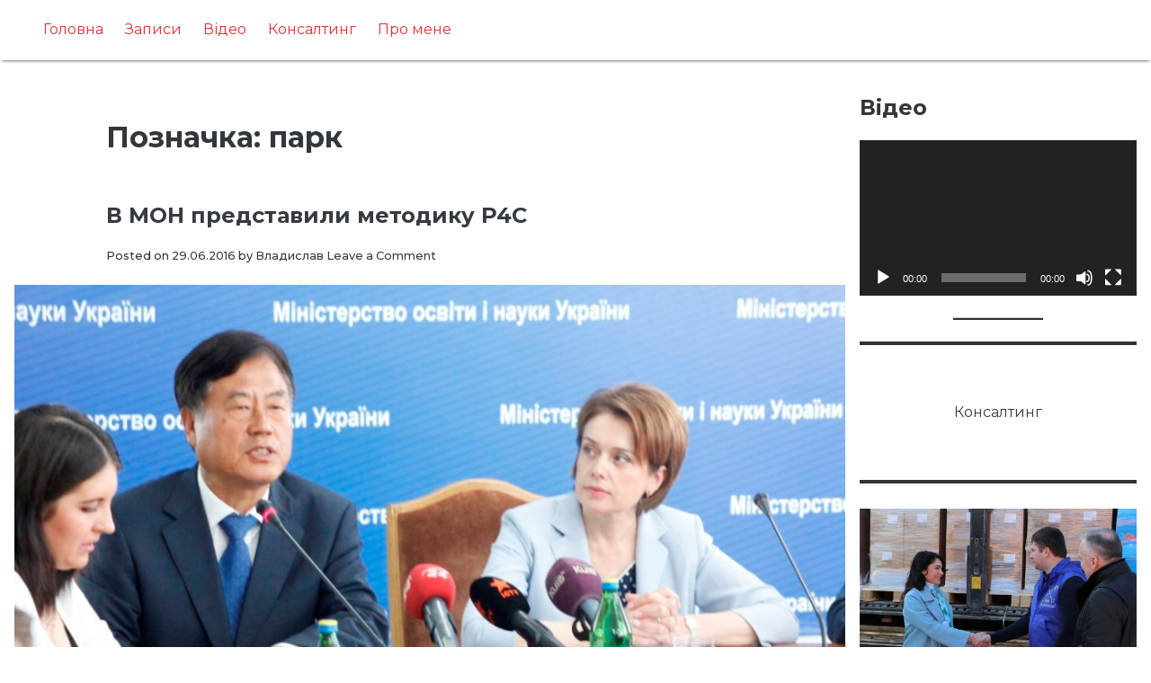

--- FILE ---
content_type: text/css
request_url: https://shelokov.kyiv.win/wp-content/themes/jalbee/css/content.css?ver=20180514
body_size: 2382
content:
/*--------------------------------------------------------------
>>> TABLE OF CONTENTS:
----------------------------------------------------------------
# Post and page content
	# Alignments
	# Blocks
	# Custom block colors
	# Media
		# Captions
		# Galleries
  # Comments
  # Contact From 7
--------------------------------------------------------------*/
/*--------------------------------------------------------------
# Post and page content
--------------------------------------------------------------*/
/* Custom rule  for sticky posts:
.sticky {

}
*/

.hentry {
	margin-bottom: 1rem;
}

.entry-meta,
.entry-footer {
	font-family: 'Montserrat', sans-serif;
  font-size: 80%;
  font-weight:500;
}
.cat-links a{
  display: inline-block;
  padding: 5px 8px;
  border: 1px solid black;
  border-radius: 25px;
}
.cat-links a:hover{
  background: #000;
  color: #fff;
  cursor: pointer !important;
}
/* Hides the update date and time. */
.updated:not(.published) {
	display: none;
}

.post-thumbnail img {
	margin: 0 auto;
}

.page-content,
.entry-content,
.entry-summary {
	margin: 1.5em 0 0;
}

.page-content > *,
.entry-content > *,
.entry-summary > *,
.not-found > * {
	margin-right: auto;
	margin-left: auto;
	padding-right: 1.5rem;
	padding-left: 1.5rem;
	max-width: 45rem;
}

.page-title,
.entry-header,
.entry-footer,
.site-info,
.post-navigation,
.page-navigation,
.comments-area {
	margin: 1.5em auto;
	padding-right: 1.5rem;
	padding-left: 1.5rem;
	max-width: 45rem;
}

.site-info{
	margin: 0.2em auto;
}

@media screen and (min-width: 48em) {
	.page-content > *,
	.entry-content > *,
	.entry-summary > *,
	.page-title,
	.entry-header,
	.entry-footer,
	.site-info,
	.post-navigation,
	.page-navigation,
	.comments-area {
		padding-left: 0px;
		padding-right: 0px;
	}
}

.page-links {
	clear: both;
	margin: 0 0 1.5em;
}

.entry-footer span {
	margin-right: 1em;
}

.entry-footer {
	clear: both;
	padding: 1.5em 1.5rem 3em;
	border-bottom: 1px solid #111;
}

@media screen and (min-width: 48em) {
	.entry-footer {
		padding-right: 0;
		padding-left: 0;
	}
}
/*--------------------------------------------------------------
## Alignments
--------------------------------------------------------------*/
.alignleft {
	float: left;
	margin-right: 1.5rem;
}

.alignright {
	float: right;
	margin-left: 1.5rem;
}

.aligncenter {
	clear: both;
	display: block;
	margin-left: auto;
	margin-right: auto;
}

@media screen and (min-width: 48em) {

	.wp-caption.alignright,
	.wp-block-image.alignright {
		margin-right: calc((100% - 45rem) / 2);
	}

	.wp-caption.alignleft,
	.wp-block-image.alignleft {
		margin-left: calc((100% - 45rem) / 2);
	}

}

/*--------------------------------------------------------------
## Blocks
--------------------------------------------------------------*/
/*
 * Available block selectors:

 * .wp-block-image
 * .wp-block-gallery
 * .wp-block-video
 * .wp-block-quote
 * .wp-block-text-columns
 * .wp-block-cover-text
 * .wp-block-button
 * .wp-block-gallery
 * .wp-block-table
 * .wp-block-embed
 * .wp-block-audio
 * .wp-block-pullquote
 * .wp-block-preformatted
 * .wp-block-code
 * .wp-block-verse

 */

.wp-block-quote.is-large,
.wp-block-quote.is-style-large {
	margin: 1.5em auto;
	padding: 0 1em;
}

.entry-content ul,
.entry-content ol {
	padding-right: 2.5em;
	padding-left: 2.5em;
}

.entry-content ul ul,
.entry-content ol ol {
	margin-right: 0;
	margin-left: 0;
	padding-right: 1.5em;
	padding-left: 1.5em;
}

.alignwide {
	max-width: calc(50% + 45rem / 2);
}

.alignfull {
	max-width: 100%;
	padding: 0;
}

.wp-block-cover-image .wp-block-cover-image-text,
.wp-block-cover-image h2 {
	margin-top: 0;
}

@media screen and (min-width: 48em) {
	.entry-content pre {
		padding: 1.5em;
	}
}

/* Columns Block (experimental) */
.wp-block-columns {
	display: block;
}

@media screen and (min-width: 37.5em) {
	.wp-block-columns {
		display: -webkit-box;
		display: -ms-flexbox;
		display: flex;
		-webkit-box-pack: justify;
		    -ms-flex-pack: justify;
		        justify-content: space-between;
		grid-gap: 1em;
		gap: 1em;
	}

	.has-2-columns .wp-block-column {
		-webkit-box-flex: 0;
		    -ms-flex: none;
		        flex: none;
		width: calc(50% - .5em);
	}

	.has-3-columns .wp-block-column {
		-webkit-box-flex: 0;
		    -ms-flex: none;
		        flex: none;
		width: calc(33.3333% - .5em);
	}

	.has-4-columns .wp-block-column {
		-webkit-box-flex: 0;
		    -ms-flex: none;
		        flex: none;
		width: calc(25% - .5em);
	}
}
/* END Columns Block (experimental) */

.wp-block-latest-posts,
.wp-block-latest-comments {
	padding-top: 1.5em;
	padding-bottom: 1.5em;
	border: 1px solid hsl(0, 0%, 80%);
}

/*--------------------------------------------------------------
## Custom block colors.
--------------------------------------------------------------*/

.has-dusty-orange-color,
.has-dusty-orange-color a {
	color: #ED8F5B;
}

.has-dusty-orange-background-color {
	background-color: #ED8F5B;
}

.has-dusty-red-color,
.has-dusty-red-color a {
	color: #E36D60;
}

.has-dusty-red-background-color {
	background-color: #E36D60;
}

.has-dusty-wine-color,
.has-dusty-wine-color a {
	color: #9C4368;
}

.has-dusty-wine-background-color {
	background-color: #9C4368;
}

.has-dark-sunset-color,
.has-dark-sunset-color a {
	color: #33223B;
}

.has-dark-sunset-background-color {
	background-color: #33223B;
}

.has-almost-black-color,
.has-almost-black-color a {
	color: #0A1C28;
}

.has-almost-black-background-color {
	background-color: #0A1C28;
}

.has-dusty-water-color,
.has-dusty-water-color a {
	color: #41848F;
}

.has-dusty-water-background-color {
	background-color: #41848F;
}

.has-dusty-sky-color,
.has-dusty-sky-color a {
	color: #72A7A3;
}

.has-dusty-sky-background-color {
	background-color: #72A7A3;
}

.has-dusty-daylight-color,
.has-dusty-daylight-color a {
	color: #97C0B7;
}

.has-dusty-daylight-background-color {
	background-color: #97C0B7;
}

.has-dusty-sun-color,
.has-dusty-sun-color a {
	color: #EEE9D1;
}

.has-dusty-sun-background-color {
	background-color: #EEE9D1;
}

/*--------------------------------------------------------------
## Custom block font sizes.
--------------------------------------------------------------*/

.has-small-font-size {
	font-size: calc(16 / 16)rem;
}

.has-regular-font-size {
	font-size: calc(20 / 16)rem;
}

.has-large-font-size {
	font-size: calc(36 / 16)rem;
}

.has-larger-font-size {
	font-size: calc(48 / 16)rem;
}

/*--------------------------------------------------------------
## Media
--------------------------------------------------------------*/
.page-content .wp-smiley,
.entry-content .wp-smiley,
.comment-content .wp-smiley {
	border: none;
	margin-bottom: 0;
	margin-top: 0;
	padding: 0;
}

/* Make sure embeds and iframes fit their containers. */
embed,
iframe,
object {
	max-width: 100%;
}

/*--------------------------------------------------------------
### Captions
--------------------------------------------------------------*/
.wp-caption {
	margin-bottom: 1.5em;
	max-width: 100%;
}

.wp-caption img[class*="wp-image-"] {
	display: block;
	margin-left: auto;
	margin-right: auto;
}

.wp-caption .wp-caption-text {
	margin: 0.8075em 0;
}

.wp-caption-text {
	text-align: center;
}

/*--------------------------------------------------------------
### Gallery Block - overrides core styles
--------------------------------------------------------------*/

.wp-block-gallery:not(.components-placeholder) {
	margin: 1.5em auto;
}

/* Override standard ul indentation. */

.entry-content .wp-block-gallery {
	padding-right: 1.5em;
	padding-left: 1.5em;
}

@media screen and (min-width: 48em) {
	.entry-content .wp-block-gallery {
		padding-right: 0;
		padding-left: 0;
	}
}

.wp-block-gallery {
  /* - Gallery stye fix add important to grid*/
	display: grid !important;
	grid-template-columns: repeat(auto-fill, minmax(200px, 1fr));
	grid-gap: .5em;
}

.wp-block-gallery.columns-2 .blocks-gallery-item,
.wp-block-gallery.columns-3 .blocks-gallery-item,
.wp-block-gallery.columns-4 .blocks-gallery-item,
.wp-block-gallery.columns-5 .blocks-gallery-item,
.wp-block-gallery.columns-6 .blocks-gallery-item,
.wp-block-gallery.columns-7 .blocks-gallery-item,
.wp-block-gallery.columns-8 .blocks-gallery-item,
.wp-block-gallery.columns-9 .blocks-gallery-item {
	grid-column: span 1;
	margin: 0;
	width: inherit;
}


.blocks-gallery-item:last-child:nth-child(odd) {
	grid-column: span 2;
}

@media screen and (min-width: 40em) {
	.wp-block-gallery.columns-2 {
		grid-template-columns: repeat(2, 1fr);
	}

	.wp-block-gallery.columns-3 {
		grid-template-columns: repeat(3, 1fr);
	}

	.wp-block-gallery.columns-4 {
		grid-template-columns: repeat(4, 1fr);
	}

	.wp-block-gallery.columns-5 {
		grid-template-columns: repeat(5, 1fr);
	}

	.wp-block-gallery.columns-6 {
		grid-template-columns: repeat(6, 1fr);
	}

	.wp-block-gallery.columns-7 {
		grid-template-columns: repeat(7, 1fr);
	}

	.wp-block-gallery.columns-8 {
		grid-template-columns: repeat(8, 1fr);
	}

	.wp-block-gallery.columns-9 {
		grid-template-columns: repeat(9, 1fr);
	}
}

/*--------------------------------------------------------------
### Galleries (Legacy)
--------------------------------------------------------------*/
.gallery {
	margin-bottom: 1.5em;
	display: grid;
	grid-template-columns: repeat(auto-fill, minmax(150px, 1fr));
	grid-gap: .5em;
}

@media screen and (min-width: 40em) {
	.gallery-columns-2 {
		grid-template-columns: repeat(2, 1fr);
	}

	.gallery-columns-3 {
		grid-template-columns: repeat(3, 1fr);
	}

	.gallery-columns-4 {
		grid-template-columns: repeat(4, 1fr);
	}

	.gallery-columns-5 {
		grid-template-columns: repeat(5, 1fr);
	}

	.gallery-columns-6 {
		grid-template-columns: repeat(6, 1fr);
	}

	.gallery-columns-7 {
		grid-template-columns: repeat(7, 1fr);
	}

	.gallery-columns-8 {
		grid-template-columns: repeat(8, 1fr);
	}

	.gallery-columns-9 {
		grid-template-columns: repeat(9, 1fr);
	}
}

.gallery-item {
	padding: .5em;
	border: 1px solid rgb(222, 222, 222);
}

.gallery-icon {
	display: -webkit-box;
	display: -ms-flexbox;
	display: flex;
	-webkit-box-pack: center;
	    -ms-flex-pack: center;
	        justify-content: center;
}

.gallery-caption {
	font-size: 80%;
}

/*--------------------------------------------------------------
# Contact From 7
--------------------------------------------------------------*/
.wpcf7 {
  margin-left: auto !important;
  margin-right: auto !important;
}
.wpcf7 input, .wpcf7 textarea {
  width: 100%;
  border-radius: 0 !important;
  padding: 10px 20px;
}
.wpcf7 label {
  font-size: 18px;
}

--- FILE ---
content_type: text/css
request_url: https://shelokov.kyiv.win/wp-content/themes/jalbee/css/sidebar.css?ver=20180514
body_size: 197
content:
/*--------------------------------------------------------------
# Sidebar
--------------------------------------------------------------*/

.primary-sidebar {
	padding: 1.5rem;
	font-family: 'Montserrat', sans-serif;
	text-align: center;
}

@media screen and (min-width: 60em) {
	.primary-sidebar {
		padding: 0;
		text-align: left;
	}
}


--- FILE ---
content_type: text/css
request_url: https://shelokov.kyiv.win/wp-content/themes/jalbee/css/widgets.css?ver=20180514
body_size: 939
content:
/*--------------------------------------------------------------
# Widgets
--------------------------------------------------------------*/
.widget {
  margin: 0 0 1.5em;
  /* Make sure select elements fit in widgets. */
}

.widget li {
	line-height: 1.8em;
}

.widget_archive ul,
.widget_categories ul,
.widget_meta ul,
.widget_nav_menu ul,
.widget_recent_comments ul,
.widget_pages ul,
.widget_recent_entries ul,
.widget_rss ul {
	margin: 0;
	padding: 0;
	list-style-type: none;
}

.widget select {
  max-width: 100%;
  text-overflow: ellipsis;
}

/* Archive and Categories widgets */
.widget_archive li {
	color: #7D7D7D;
}

.widget_categories .children {
	padding-top: 0;
}

/* Search widget. */
.widget_search .search-submit {
	display: none;
}

/* Pages and Menu widgets */
.widget_pages .children,
.widget_nav_menu .sub-menu {
	padding-top: 0;
	padding-bottom: .5em;
}

.widget_pages a,
.widget_nav_menu a {
	display: block;
	padding: .6em 0;
	text-decoration: none;
	border-bottom: 1px dashed gray;
}

.widget_pages a:hover, .widget_pages a:focus,
.widget_nav_menu a:hover,
.widget_nav_menu a:focus {
	text-decoration: none;
	border-bottom: 1px dashed gray;
}

.widget_pages li,
.widget_nav_menu li {
	padding: 0;
}

.widget_pages li ul,
.widget_nav_menu li ul {
	margin-left: 1em;
}

/* Meta widget */
.widget_meta li {
	padding: 0;
}

/* Recent comments */
.widget_recent_comments li {
	line-height: 1.3em;
	padding-bottom: .5em;
}

.widget_recent_comments a:hover,
.widget_recent_comments a:focus {
	padding-left: 0;
}

/* RSS widget */
.widget_rss li {
	margin-bottom: 1em;
	line-height: 1.3em;
}

.widget li a.rsswidget {
	padding-right: .5em;
	font-size: 1em;
	line-height: 1.4em;
}

.rss-date,
.widget_rss cite {
	color: #333;
	font-size: .8em;
}

.rssSummary {
	font-family: 'Open Sans', sans-serif;
	padding: .5em 0;
	font-size: .9em;
	line-height: 1.3em;
}

/* Search widget */
.widget_search input[type="search"] {
	-webkit-box-sizing: border-box;
	        box-sizing: border-box;
	width: 100%;
	padding: .5em 1em;
	border: 1px solid #c3c3c3;
	border-radius: 0;
}

/* Calendar widget */
.widget_calendar {
	font-weight: 400;
}

.widget_calendar caption {
	padding: .5em 0;
	font-size: 1em;
	font-weight: 500;
	text-align: left;
}

.widget_calendar thead {
	background: transparent;
	color: black;
}

.widget_calendar thead th {
	border-bottom-width: 2px;
}

.widget_calendar td {
	padding: .2em;
	font-size: .8em;
	text-align: center;
	background: white;
	border: 1px solid #cccccc;
}

.widget_calendar th {
	border: none;
	text-align: center;
}

.widget_calendar .pad {
	background: #eaeaea;
}

.widget_calendar a {
	font-weight: 900;
	text-decoration: none;
}

/* Text widget */
.textwidget {
	font-size: 80%;
	line-height: 1.3em;
}

/* Footer widget stylings */
.footer-widgets {
	margin: 2em 0 0;
	padding: 1em 0;
	background-color: #1a1a1a;
}


--- FILE ---
content_type: application/javascript; charset=UTF-8
request_url: https://shelokov.kyiv.win/wp-content/themes/jalbee/pluggable/lazyload/js/lazyload.js?ver=20151215
body_size: 2334
content:
'use strict';

/**
 * Lazy-load images script.
 *
 * @link https://developers.google.com/web/fundamentals/performance/lazy-loading-guidance/images-and-video/
 */
document.addEventListener('DOMContentLoaded', function () {
	var lazyImages = [].slice.call(document.querySelectorAll('img.lazy'));

	if ('IntersectionObserver' in window) {
		var lazyImageObserver = new IntersectionObserver(function (entries, observer) {
			entries.forEach(function (entry) {
				if (entry.isIntersecting) {
					var lazyImage = entry.target;
					lazyImage.src = lazyImage.dataset.src;
					if (lazyImage.dataset.srcset) {
						lazyImage.srcset = lazyImage.dataset.srcset;
					}
					if (lazyImage.dataset.sizes) {
						lazyImage.sizes = lazyImage.dataset.sizes;
					}
					lazyImage.classList.remove('lazy');
					lazyImageObserver.unobserve(lazyImage);
				}
			});
		});

		lazyImages.forEach(function (lazyImage) {
			lazyImageObserver.observe(lazyImage);
		});
	} else {

		// For older browsers lacking IntersectionObserver support.
		// See https://developers.google.com/web/fundamentals/performance/lazy-loading-guidance/images-and-video/
		var active = false;

		var lazyLoad = function lazyLoad() {
			if (false === active) {
				active = true;

				setTimeout(function () {
					lazyImages.forEach(function (lazyImage) {
						if (lazyImage.getBoundingClientRect().top <= window.innerHeight && 0 <= lazyImage.getBoundingClientRect().bottom && 'none' !== getComputedStyle(lazyImage).display) {
							lazyImage.src = lazyImage.dataset.src;
							if (lazyImage.dataset.srcset) {
								lazyImage.srcset = lazyImage.dataset.srcset;
							}
							if (lazyImage.dataset.sizes) {
								lazyImage.sizes = lazyImage.dataset.sizes;
							}
							lazyImage.classList.remove('lazy');

							lazyImages = lazyImages.filter(function (image) {
								return image !== lazyImage;
							});

							if (0 === lazyImages.length) {
								document.removeEventListener('scroll', lazyLoad);
								window.removeEventListener('resize', lazyLoad);
								window.removeEventListener('orientationchange', lazyLoad);
							}
						}
					});

					active = false;
				}, 200);
			}
		};

		document.addEventListener('scroll', lazyLoad);
		window.addEventListener('resize', lazyLoad);
		window.addEventListener('orientationchange', lazyLoad);
	}
});

--- FILE ---
content_type: application/javascript; charset=UTF-8
request_url: https://shelokov.kyiv.win/wp-content/themes/jalbee/js/main.js?ver=20180514
body_size: 1335
content:
'use strict';

jQuery.noConflict();
(function ($) {

	$(window).load(function () {
		// Get Image size and switch for retina if class of retina exists.
		$('img.retina').each(function () {
			var retinaImg = $(this),
			    retinaImgFull = retinaImg.attr('data-fullsrc');

			if (!retinaImgFull) {
				return false;
			}
			retinaImg.attr('width', retinaImg.width());
			retinaImg.attr('height', retinaImg.height());

			if (window.devicePixelRatio >= 1.5) {
				retinaImg.attr('src', retinaImgFull);
				retinaImg.attr('width', retinaImg.width());
				retinaImg.attr('height', retinaImg.height());
			}
		});
	});

	$(".volume-button").on('click', function (e) {
		e.preventDefault();
		if ($(".hero-video").prop('muted')) {
			$(".hero-video").prop('muted', false);
			$('.volume-button>img').attr('src', jalbee.volume_up_image);
		} else {
			$(".hero-video").prop('muted', true);
			$('.volume-button>img').attr('src', jalbee.volume_mute_image);
		}
	});

	$(".move-content").on('click', function (e) {
		event.preventDefault();
		var hash = this.hash;
		var scrollHeight = $(hash).offset().top - $('.site-header').height();

		$('html, body').animate({
			scrollTop: scrollHeight
		}, 800, function () {

			// Add hash (#) to URL when done scrolling (default click behavior)
			window.location.hash = hash;
		});
	});
})(jQuery);

--- FILE ---
content_type: application/javascript; charset=UTF-8
request_url: https://shelokov.kyiv.win/wp-content/themes/jalbee/js/navigation.js?ver=20180514
body_size: 7917
content:
'use strict';

(function () {
	/**
  * File navigation.js.
  *
  * Handles toggling the navigation menu for small screens and enables TAB key
  * navigation support for dropdown menus.
  */

	var JALBEE_SITENAV = document.querySelector('.main-navigation'),
	    JALBEE_KEYMAP = {
		TAB: 9
	};

	// Initiate the menus when the DOM loads.
	// document.addEventListener('DOMContentLoaded', function () {
	// 	jalbeeInitMainNavigation();
	// 	jalbeeInitMenuToggle();
	// });

	jalbeeInitMainNavigation();
	jalbeeInitMenuToggle();
	/**
  * Initiate the main navigation script.
  */
	function jalbeeInitMainNavigation() {

		// No point if no site nav.
		if (!JALBEE_SITENAV) {
			return;
		}

		// Get the submenus.
		var SUBMENUS = JALBEE_SITENAV.querySelectorAll('.menu ul');

		// No point if no submenus.
		if (!SUBMENUS.length) {
			return;
		}

		// Create the dropdown button.
		var dropdownButton = jalbeeGetDropdownButton();

		SUBMENUS.forEach(function (submenu) {
			var parentMenuItem = submenu.parentNode;
			var dropdown = parentMenuItem.querySelector('.dropdown');

			// If no dropdown, create one.
			if (!dropdown) {

				// Create dropdown.
				dropdown = document.createElement('span');
				dropdown.classList.add('dropdown');

				var dropdownSymbol = document.createElement('i');
				dropdownSymbol.classList.add('dropdown-symbol');
				dropdown.appendChild(dropdownSymbol);

				// Add before submenu.
				submenu.parentNode.insertBefore(dropdown, submenu);
			}

			// Convert dropdown to button.
			var thisDropdownButton = dropdownButton.cloneNode(true);

			// Copy contents of dropdown into button.
			thisDropdownButton.innerHTML = dropdown.innerHTML;

			// Replace dropdown with toggle button.
			dropdown.parentNode.replaceChild(thisDropdownButton, dropdown);

			// Toggle the submenu when we click the dropdown button.
			thisDropdownButton.addEventListener('click', function (event) {
				jalbeeToggleSubMenu(this.parentNode);
			});

			// Clean up the toggle if a mouse takes over from keyboard.
			parentMenuItem.addEventListener('mouseleave', function (event) {
				jalbeeToggleSubMenu(this, false);
			});

			// When we focus on a menu link, make sure all siblings are closed.
			parentMenuItem.querySelector('a').addEventListener('focus', function (event) {
				this.parentNode.parentNode.querySelectorAll('li.toggled-on').forEach(function (item) {
					jalbeeToggleSubMenu(item, false);
				});
			});

			// Handle keyboard accessibility for traversing menu.
			submenu.addEventListener('keydown', function (event) {

				// These specific selectors help us only select items that are visible.
				var focusSelector = 'ul.toggle-show > li > a, ul.toggle-show > li > button';

				if (JALBEE_KEYMAP.TAB === event.keyCode) {
					if (event.shiftKey) {

						// Means we're tabbing out of the beginning of the submenu.
						if (jalbeeIsFirstFocusableElement(this, document.activeElement, focusSelector)) {
							jalbeeToggleSubMenu(this.parentNode, false);
						}
					} else {

						// Means we're tabbing out of the end of the submenu.
						if (jalbeeIsLastFocusableElement(this, document.activeElement, focusSelector)) {
							jalbeeToggleSubMenu(this.parentNode, false);
						}
					}
				}
			});
		});

		JALBEE_SITENAV.classList.add('has-dropdown-toggle');
	}

	/**
  * Initiate the mobile menu toggle button.
  */
	function jalbeeInitMenuToggle() {
		var MENUTOGGLE = JALBEE_SITENAV.querySelector('.menu-toggle');

		// Return early if MENUTOGGLE is missing.
		if (!MENUTOGGLE) {
			return;
		}

		// Add an initial values for the attribute.
		MENUTOGGLE.setAttribute('aria-expanded', 'false');

		MENUTOGGLE.addEventListener('click', function () {
			JALBEE_SITENAV.classList.toggle('toggled-on');
			this.setAttribute('aria-expanded', 'false' === this.getAttribute('aria-expanded') ? 'true' : 'false');
		}, false);
	}

	/**
  * Toggle submenus open and closed, and tell screen readers what's going on.
  */
	function jalbeeToggleSubMenu(parentMenuItem, forceToggle) {
		var toggleButton = parentMenuItem.querySelector('.dropdown-toggle'),
		    subMenu = parentMenuItem.querySelector('ul');
		var parentMenuItemToggled = parentMenuItem.classList.contains('toggled-on');

		// Will be true if we want to force the toggle on, false if force toggle close.
		if (undefined !== forceToggle && 'boolean' == typeof forceToggle) {
			parentMenuItemToggled = !forceToggle;
		}

		// Toggle aria-expanded status.
		toggleButton.setAttribute('aria-expanded', (!parentMenuItemToggled).toString());

		/*
   * Steps to handle during toggle:
   * - Let the parent menu item know we're toggled on/off.
   * - Toggle the ARIA label to let screen readers know will expand or collapse.
   */
		if (parentMenuItemToggled) {

			// Toggle "off" the submenu.
			parentMenuItem.classList.remove('toggled-on');
			subMenu.classList.remove('toggle-show');
			toggleButton.setAttribute('aria-label', jalbeeScreenReaderText.expand);

			// Make sure all children are closed.
			parentMenuItem.querySelectorAll('.toggled-on').forEach(function (item) {
				jalbeeToggleSubMenu(item, false);
			});
		} else {

			// Make sure siblings are closed.
			parentMenuItem.parentNode.querySelectorAll('li.toggled-on').forEach(function (item) {
				jalbeeToggleSubMenu(item, false);
			});

			// Toggle "on" the submenu.
			parentMenuItem.classList.add('toggled-on');
			subMenu.classList.add('toggle-show');
			toggleButton.setAttribute('aria-label', jalbeeScreenReaderText.collapse);
		}
	}

	/**
  * Returns the dropdown button
  * element needed for the menu.
  */
	function jalbeeGetDropdownButton() {
		var dropdownButton = document.createElement('button');
		dropdownButton.classList.add('dropdown-toggle');
		dropdownButton.setAttribute('aria-expanded', 'false');
		dropdownButton.setAttribute('aria-label', jalbeeScreenReaderText.expand);
		return dropdownButton;
	}

	/**
  * Returns true if element is the
  * first focusable element in the container.
  */
	function jalbeeIsFirstFocusableElement(container, element, focusSelector) {
		var focusableElements = container.querySelectorAll(focusSelector);
		if (0 < focusableElements.length) {
			return element === focusableElements[0];
		}
		return false;
	}

	/**
  * Returns true if element is the
  * last focusable element in the container.
  */
	function jalbeeIsLastFocusableElement(container, element, focusSelector) {
		var focusableElements = container.querySelectorAll(focusSelector);
		if (0 < focusableElements.length) {
			return element === focusableElements[focusableElements.length - 1];
		}
		return false;
	}

	function jalbeeLastMenuItem() {
		var lastMenu = document.querySelector('.site-header .primary-menu-container #primary-menu > li:last-child');
		var lastMenuItem = '';
		if (lastMenu) {

			if (lastMenu.classList.contains('menu-item-has-children')) {

				var lastMenuItems = lastMenu.querySelectorAll('li a');
				var menuLength = lastMenuItems.length;
				lastMenuItem = lastMenuItems[menuLength - 1];
			} else {
				lastMenuItem = lastMenu.querySelector('a');
			}
		}
		return lastMenuItem;
	}

	var mqMenu = window.matchMedia("(max-width: 599px)");

	if (mqMenu.matches) {
		var menuAnchor = JALBEE_SITENAV.querySelectorAll('.menu li a');
		menuAnchor.forEach(function (item) {
			item.addEventListener('keydown', function (event) {
				if (JALBEE_KEYMAP.TAB === event.keyCode) {
					if (document.activeElement == jalbeeLastMenuItem()) {
						var toggleButton = document.querySelector('.menu-toggle');
						window.setTimeout(function () {
							document.querySelector('.menu-toggle').focus();
						}, 0);
						return false;
					}
				}
			});
		});
	}
	JALBEE_SITENAV.querySelector('.menu-toggle').addEventListener('keydown', function (event) {
		if (JALBEE_KEYMAP.TAB === event.keyCode) {
			if (event.shiftKey) {
				event.preventDefault();
				jalbeeLastMenuItem().focus();
			}
		}
	});
})();